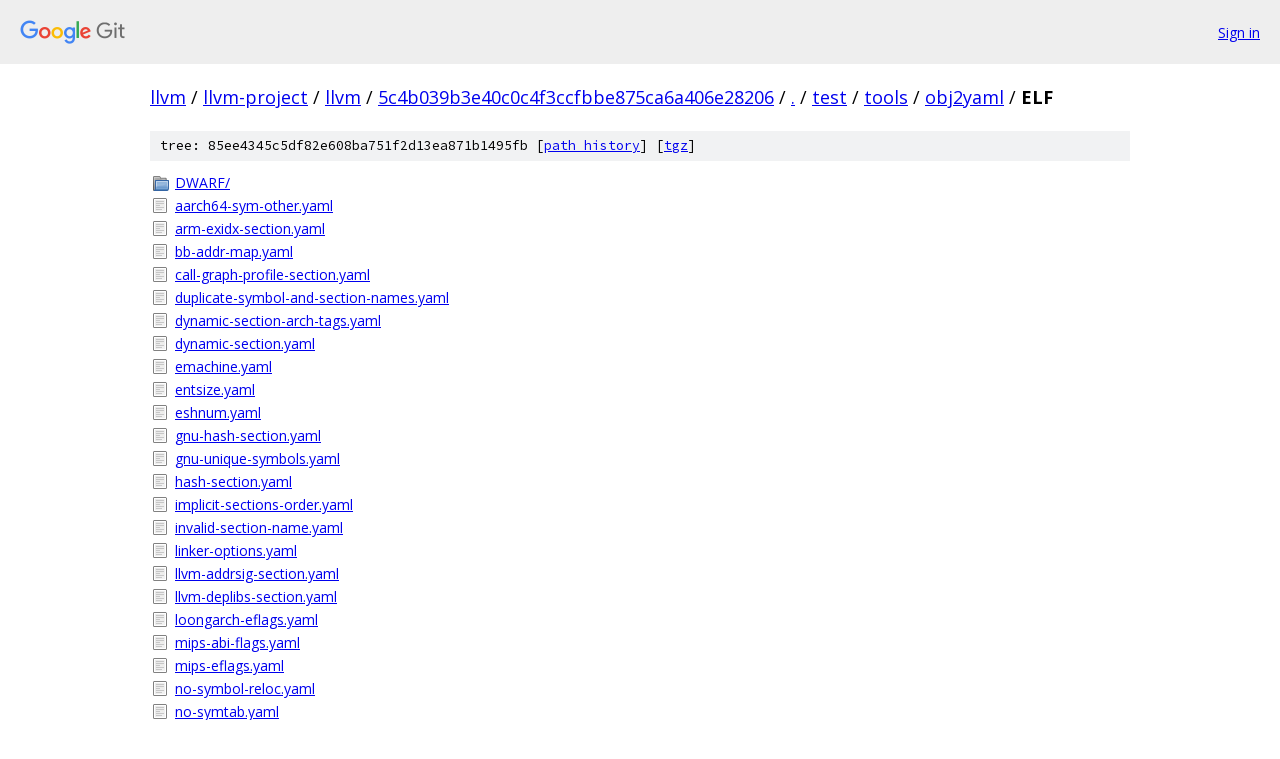

--- FILE ---
content_type: text/html; charset=utf-8
request_url: https://llvm.googlesource.com/llvm-project/llvm/+/5c4b039b3e40c0c4f3ccfbbe875ca6a406e28206/test/tools/obj2yaml/ELF?autodive=0%2F/
body_size: 1631
content:
<!DOCTYPE html><html lang="en"><head><meta charset="utf-8"><meta name="viewport" content="width=device-width, initial-scale=1"><title>test/tools/obj2yaml/ELF - llvm-project/llvm - Git at Google</title><link rel="stylesheet" type="text/css" href="/+static/base.css"><!-- default customHeadTagPart --></head><body class="Site"><header class="Site-header"><div class="Header"><a class="Header-image" href="/"><img src="//www.gstatic.com/images/branding/lockups/2x/lockup_git_color_108x24dp.png" width="108" height="24" alt="Google Git"></a><div class="Header-menu"> <a class="Header-menuItem" href="https://accounts.google.com/AccountChooser?faa=1&amp;continue=https://llvm.googlesource.com/login/llvm-project/llvm/%2B/5c4b039b3e40c0c4f3ccfbbe875ca6a406e28206/test/tools/obj2yaml/ELF?autodive%3D0%252F%252F">Sign in</a> </div></div></header><div class="Site-content"><div class="Container "><div class="Breadcrumbs"><a class="Breadcrumbs-crumb" href="/?format=HTML">llvm</a> / <a class="Breadcrumbs-crumb" href="/llvm-project/">llvm-project</a> / <a class="Breadcrumbs-crumb" href="/llvm-project/llvm/">llvm</a> / <a class="Breadcrumbs-crumb" href="/llvm-project/llvm/+/5c4b039b3e40c0c4f3ccfbbe875ca6a406e28206">5c4b039b3e40c0c4f3ccfbbe875ca6a406e28206</a> / <a class="Breadcrumbs-crumb" href="/llvm-project/llvm/+/5c4b039b3e40c0c4f3ccfbbe875ca6a406e28206/?autodive=0%2F%2F">.</a> / <a class="Breadcrumbs-crumb" href="/llvm-project/llvm/+/5c4b039b3e40c0c4f3ccfbbe875ca6a406e28206/test?autodive=0%2F%2F">test</a> / <a class="Breadcrumbs-crumb" href="/llvm-project/llvm/+/5c4b039b3e40c0c4f3ccfbbe875ca6a406e28206/test/tools?autodive=0%2F%2F">tools</a> / <a class="Breadcrumbs-crumb" href="/llvm-project/llvm/+/5c4b039b3e40c0c4f3ccfbbe875ca6a406e28206/test/tools/obj2yaml?autodive=0%2F%2F">obj2yaml</a> / <span class="Breadcrumbs-crumb">ELF</span></div><div class="TreeDetail"><div class="u-sha1 u-monospace TreeDetail-sha1">tree: 85ee4345c5df82e608ba751f2d13ea871b1495fb [<a href="/llvm-project/llvm/+log/5c4b039b3e40c0c4f3ccfbbe875ca6a406e28206/test/tools/obj2yaml/ELF">path history</a>] <span>[<a href="/llvm-project/llvm/+archive/5c4b039b3e40c0c4f3ccfbbe875ca6a406e28206/test/tools/obj2yaml/ELF.tar.gz">tgz</a>]</span></div><ol class="FileList"><li class="FileList-item FileList-item--gitTree" title="Tree - DWARF/"><a class="FileList-itemLink" href="/llvm-project/llvm/+/5c4b039b3e40c0c4f3ccfbbe875ca6a406e28206/test/tools/obj2yaml/ELF/DWARF?autodive=0%2F%2F/">DWARF/</a></li><li class="FileList-item FileList-item--regularFile" title="Regular file - aarch64-sym-other.yaml"><a class="FileList-itemLink" href="/llvm-project/llvm/+/5c4b039b3e40c0c4f3ccfbbe875ca6a406e28206/test/tools/obj2yaml/ELF/aarch64-sym-other.yaml?autodive=0%2F%2F">aarch64-sym-other.yaml</a></li><li class="FileList-item FileList-item--regularFile" title="Regular file - arm-exidx-section.yaml"><a class="FileList-itemLink" href="/llvm-project/llvm/+/5c4b039b3e40c0c4f3ccfbbe875ca6a406e28206/test/tools/obj2yaml/ELF/arm-exidx-section.yaml?autodive=0%2F%2F">arm-exidx-section.yaml</a></li><li class="FileList-item FileList-item--regularFile" title="Regular file - bb-addr-map.yaml"><a class="FileList-itemLink" href="/llvm-project/llvm/+/5c4b039b3e40c0c4f3ccfbbe875ca6a406e28206/test/tools/obj2yaml/ELF/bb-addr-map.yaml?autodive=0%2F%2F">bb-addr-map.yaml</a></li><li class="FileList-item FileList-item--regularFile" title="Regular file - call-graph-profile-section.yaml"><a class="FileList-itemLink" href="/llvm-project/llvm/+/5c4b039b3e40c0c4f3ccfbbe875ca6a406e28206/test/tools/obj2yaml/ELF/call-graph-profile-section.yaml?autodive=0%2F%2F">call-graph-profile-section.yaml</a></li><li class="FileList-item FileList-item--regularFile" title="Regular file - duplicate-symbol-and-section-names.yaml"><a class="FileList-itemLink" href="/llvm-project/llvm/+/5c4b039b3e40c0c4f3ccfbbe875ca6a406e28206/test/tools/obj2yaml/ELF/duplicate-symbol-and-section-names.yaml?autodive=0%2F%2F">duplicate-symbol-and-section-names.yaml</a></li><li class="FileList-item FileList-item--regularFile" title="Regular file - dynamic-section-arch-tags.yaml"><a class="FileList-itemLink" href="/llvm-project/llvm/+/5c4b039b3e40c0c4f3ccfbbe875ca6a406e28206/test/tools/obj2yaml/ELF/dynamic-section-arch-tags.yaml?autodive=0%2F%2F">dynamic-section-arch-tags.yaml</a></li><li class="FileList-item FileList-item--regularFile" title="Regular file - dynamic-section.yaml"><a class="FileList-itemLink" href="/llvm-project/llvm/+/5c4b039b3e40c0c4f3ccfbbe875ca6a406e28206/test/tools/obj2yaml/ELF/dynamic-section.yaml?autodive=0%2F%2F">dynamic-section.yaml</a></li><li class="FileList-item FileList-item--regularFile" title="Regular file - emachine.yaml"><a class="FileList-itemLink" href="/llvm-project/llvm/+/5c4b039b3e40c0c4f3ccfbbe875ca6a406e28206/test/tools/obj2yaml/ELF/emachine.yaml?autodive=0%2F%2F">emachine.yaml</a></li><li class="FileList-item FileList-item--regularFile" title="Regular file - entsize.yaml"><a class="FileList-itemLink" href="/llvm-project/llvm/+/5c4b039b3e40c0c4f3ccfbbe875ca6a406e28206/test/tools/obj2yaml/ELF/entsize.yaml?autodive=0%2F%2F">entsize.yaml</a></li><li class="FileList-item FileList-item--regularFile" title="Regular file - eshnum.yaml"><a class="FileList-itemLink" href="/llvm-project/llvm/+/5c4b039b3e40c0c4f3ccfbbe875ca6a406e28206/test/tools/obj2yaml/ELF/eshnum.yaml?autodive=0%2F%2F">eshnum.yaml</a></li><li class="FileList-item FileList-item--regularFile" title="Regular file - gnu-hash-section.yaml"><a class="FileList-itemLink" href="/llvm-project/llvm/+/5c4b039b3e40c0c4f3ccfbbe875ca6a406e28206/test/tools/obj2yaml/ELF/gnu-hash-section.yaml?autodive=0%2F%2F">gnu-hash-section.yaml</a></li><li class="FileList-item FileList-item--regularFile" title="Regular file - gnu-unique-symbols.yaml"><a class="FileList-itemLink" href="/llvm-project/llvm/+/5c4b039b3e40c0c4f3ccfbbe875ca6a406e28206/test/tools/obj2yaml/ELF/gnu-unique-symbols.yaml?autodive=0%2F%2F">gnu-unique-symbols.yaml</a></li><li class="FileList-item FileList-item--regularFile" title="Regular file - hash-section.yaml"><a class="FileList-itemLink" href="/llvm-project/llvm/+/5c4b039b3e40c0c4f3ccfbbe875ca6a406e28206/test/tools/obj2yaml/ELF/hash-section.yaml?autodive=0%2F%2F">hash-section.yaml</a></li><li class="FileList-item FileList-item--regularFile" title="Regular file - implicit-sections-order.yaml"><a class="FileList-itemLink" href="/llvm-project/llvm/+/5c4b039b3e40c0c4f3ccfbbe875ca6a406e28206/test/tools/obj2yaml/ELF/implicit-sections-order.yaml?autodive=0%2F%2F">implicit-sections-order.yaml</a></li><li class="FileList-item FileList-item--regularFile" title="Regular file - invalid-section-name.yaml"><a class="FileList-itemLink" href="/llvm-project/llvm/+/5c4b039b3e40c0c4f3ccfbbe875ca6a406e28206/test/tools/obj2yaml/ELF/invalid-section-name.yaml?autodive=0%2F%2F">invalid-section-name.yaml</a></li><li class="FileList-item FileList-item--regularFile" title="Regular file - linker-options.yaml"><a class="FileList-itemLink" href="/llvm-project/llvm/+/5c4b039b3e40c0c4f3ccfbbe875ca6a406e28206/test/tools/obj2yaml/ELF/linker-options.yaml?autodive=0%2F%2F">linker-options.yaml</a></li><li class="FileList-item FileList-item--regularFile" title="Regular file - llvm-addrsig-section.yaml"><a class="FileList-itemLink" href="/llvm-project/llvm/+/5c4b039b3e40c0c4f3ccfbbe875ca6a406e28206/test/tools/obj2yaml/ELF/llvm-addrsig-section.yaml?autodive=0%2F%2F">llvm-addrsig-section.yaml</a></li><li class="FileList-item FileList-item--regularFile" title="Regular file - llvm-deplibs-section.yaml"><a class="FileList-itemLink" href="/llvm-project/llvm/+/5c4b039b3e40c0c4f3ccfbbe875ca6a406e28206/test/tools/obj2yaml/ELF/llvm-deplibs-section.yaml?autodive=0%2F%2F">llvm-deplibs-section.yaml</a></li><li class="FileList-item FileList-item--regularFile" title="Regular file - loongarch-eflags.yaml"><a class="FileList-itemLink" href="/llvm-project/llvm/+/5c4b039b3e40c0c4f3ccfbbe875ca6a406e28206/test/tools/obj2yaml/ELF/loongarch-eflags.yaml?autodive=0%2F%2F">loongarch-eflags.yaml</a></li><li class="FileList-item FileList-item--regularFile" title="Regular file - mips-abi-flags.yaml"><a class="FileList-itemLink" href="/llvm-project/llvm/+/5c4b039b3e40c0c4f3ccfbbe875ca6a406e28206/test/tools/obj2yaml/ELF/mips-abi-flags.yaml?autodive=0%2F%2F">mips-abi-flags.yaml</a></li><li class="FileList-item FileList-item--regularFile" title="Regular file - mips-eflags.yaml"><a class="FileList-itemLink" href="/llvm-project/llvm/+/5c4b039b3e40c0c4f3ccfbbe875ca6a406e28206/test/tools/obj2yaml/ELF/mips-eflags.yaml?autodive=0%2F%2F">mips-eflags.yaml</a></li><li class="FileList-item FileList-item--regularFile" title="Regular file - no-symbol-reloc.yaml"><a class="FileList-itemLink" href="/llvm-project/llvm/+/5c4b039b3e40c0c4f3ccfbbe875ca6a406e28206/test/tools/obj2yaml/ELF/no-symbol-reloc.yaml?autodive=0%2F%2F">no-symbol-reloc.yaml</a></li><li class="FileList-item FileList-item--regularFile" title="Regular file - no-symtab.yaml"><a class="FileList-itemLink" href="/llvm-project/llvm/+/5c4b039b3e40c0c4f3ccfbbe875ca6a406e28206/test/tools/obj2yaml/ELF/no-symtab.yaml?autodive=0%2F%2F">no-symtab.yaml</a></li><li class="FileList-item FileList-item--regularFile" title="Regular file - note-section.yaml"><a class="FileList-itemLink" href="/llvm-project/llvm/+/5c4b039b3e40c0c4f3ccfbbe875ca6a406e28206/test/tools/obj2yaml/ELF/note-section.yaml?autodive=0%2F%2F">note-section.yaml</a></li><li class="FileList-item FileList-item--regularFile" title="Regular file - null-section.yaml"><a class="FileList-itemLink" href="/llvm-project/llvm/+/5c4b039b3e40c0c4f3ccfbbe875ca6a406e28206/test/tools/obj2yaml/ELF/null-section.yaml?autodive=0%2F%2F">null-section.yaml</a></li><li class="FileList-item FileList-item--regularFile" title="Regular file - offset.yaml"><a class="FileList-itemLink" href="/llvm-project/llvm/+/5c4b039b3e40c0c4f3ccfbbe875ca6a406e28206/test/tools/obj2yaml/ELF/offset.yaml?autodive=0%2F%2F">offset.yaml</a></li><li class="FileList-item FileList-item--regularFile" title="Regular file - ppc64-relocations.yaml"><a class="FileList-itemLink" href="/llvm-project/llvm/+/5c4b039b3e40c0c4f3ccfbbe875ca6a406e28206/test/tools/obj2yaml/ELF/ppc64-relocations.yaml?autodive=0%2F%2F">ppc64-relocations.yaml</a></li><li class="FileList-item FileList-item--regularFile" title="Regular file - program-headers.yaml"><a class="FileList-itemLink" href="/llvm-project/llvm/+/5c4b039b3e40c0c4f3ccfbbe875ca6a406e28206/test/tools/obj2yaml/ELF/program-headers.yaml?autodive=0%2F%2F">program-headers.yaml</a></li><li class="FileList-item FileList-item--regularFile" title="Regular file - rel-rela-section.yaml"><a class="FileList-itemLink" href="/llvm-project/llvm/+/5c4b039b3e40c0c4f3ccfbbe875ca6a406e28206/test/tools/obj2yaml/ELF/rel-rela-section.yaml?autodive=0%2F%2F">rel-rela-section.yaml</a></li><li class="FileList-item FileList-item--regularFile" title="Regular file - reladyn-section-shinfo.yaml"><a class="FileList-itemLink" href="/llvm-project/llvm/+/5c4b039b3e40c0c4f3ccfbbe875ca6a406e28206/test/tools/obj2yaml/ELF/reladyn-section-shinfo.yaml?autodive=0%2F%2F">reladyn-section-shinfo.yaml</a></li><li class="FileList-item FileList-item--regularFile" title="Regular file - relocation-addend.yaml"><a class="FileList-itemLink" href="/llvm-project/llvm/+/5c4b039b3e40c0c4f3ccfbbe875ca6a406e28206/test/tools/obj2yaml/ELF/relocation-addend.yaml?autodive=0%2F%2F">relocation-addend.yaml</a></li><li class="FileList-item FileList-item--regularFile" title="Regular file - relocation-type.yaml"><a class="FileList-itemLink" href="/llvm-project/llvm/+/5c4b039b3e40c0c4f3ccfbbe875ca6a406e28206/test/tools/obj2yaml/ELF/relocation-type.yaml?autodive=0%2F%2F">relocation-type.yaml</a></li><li class="FileList-item FileList-item--regularFile" title="Regular file - relr-section.yaml"><a class="FileList-itemLink" href="/llvm-project/llvm/+/5c4b039b3e40c0c4f3ccfbbe875ca6a406e28206/test/tools/obj2yaml/ELF/relr-section.yaml?autodive=0%2F%2F">relr-section.yaml</a></li><li class="FileList-item FileList-item--regularFile" title="Regular file - retain-section.yaml"><a class="FileList-itemLink" href="/llvm-project/llvm/+/5c4b039b3e40c0c4f3ccfbbe875ca6a406e28206/test/tools/obj2yaml/ELF/retain-section.yaml?autodive=0%2F%2F">retain-section.yaml</a></li><li class="FileList-item FileList-item--regularFile" title="Regular file - riscv-sym-other.yaml"><a class="FileList-itemLink" href="/llvm-project/llvm/+/5c4b039b3e40c0c4f3ccfbbe875ca6a406e28206/test/tools/obj2yaml/ELF/riscv-sym-other.yaml?autodive=0%2F%2F">riscv-sym-other.yaml</a></li><li class="FileList-item FileList-item--regularFile" title="Regular file - section-group.yaml"><a class="FileList-itemLink" href="/llvm-project/llvm/+/5c4b039b3e40c0c4f3ccfbbe875ca6a406e28206/test/tools/obj2yaml/ELF/section-group.yaml?autodive=0%2F%2F">section-group.yaml</a></li><li class="FileList-item FileList-item--regularFile" title="Regular file - section-type.yaml"><a class="FileList-itemLink" href="/llvm-project/llvm/+/5c4b039b3e40c0c4f3ccfbbe875ca6a406e28206/test/tools/obj2yaml/ELF/section-type.yaml?autodive=0%2F%2F">section-type.yaml</a></li><li class="FileList-item FileList-item--regularFile" title="Regular file - sections-info.yaml"><a class="FileList-itemLink" href="/llvm-project/llvm/+/5c4b039b3e40c0c4f3ccfbbe875ca6a406e28206/test/tools/obj2yaml/ELF/sections-info.yaml?autodive=0%2F%2F">sections-info.yaml</a></li><li class="FileList-item FileList-item--regularFile" title="Regular file - shinfo.yaml"><a class="FileList-itemLink" href="/llvm-project/llvm/+/5c4b039b3e40c0c4f3ccfbbe875ca6a406e28206/test/tools/obj2yaml/ELF/shinfo.yaml?autodive=0%2F%2F">shinfo.yaml</a></li><li class="FileList-item FileList-item--regularFile" title="Regular file - shlink.yaml"><a class="FileList-itemLink" href="/llvm-project/llvm/+/5c4b039b3e40c0c4f3ccfbbe875ca6a406e28206/test/tools/obj2yaml/ELF/shlink.yaml?autodive=0%2F%2F">shlink.yaml</a></li><li class="FileList-item FileList-item--regularFile" title="Regular file - shstrtab.yaml"><a class="FileList-itemLink" href="/llvm-project/llvm/+/5c4b039b3e40c0c4f3ccfbbe875ca6a406e28206/test/tools/obj2yaml/ELF/shstrtab.yaml?autodive=0%2F%2F">shstrtab.yaml</a></li><li class="FileList-item FileList-item--regularFile" title="Regular file - sht-symtab-shndx.yaml"><a class="FileList-itemLink" href="/llvm-project/llvm/+/5c4b039b3e40c0c4f3ccfbbe875ca6a406e28206/test/tools/obj2yaml/ELF/sht-symtab-shndx.yaml?autodive=0%2F%2F">sht-symtab-shndx.yaml</a></li><li class="FileList-item FileList-item--regularFile" title="Regular file - special-symbol-indices.yaml"><a class="FileList-itemLink" href="/llvm-project/llvm/+/5c4b039b3e40c0c4f3ccfbbe875ca6a406e28206/test/tools/obj2yaml/ELF/special-symbol-indices.yaml?autodive=0%2F%2F">special-symbol-indices.yaml</a></li><li class="FileList-item FileList-item--regularFile" title="Regular file - stack-sizes.yaml"><a class="FileList-itemLink" href="/llvm-project/llvm/+/5c4b039b3e40c0c4f3ccfbbe875ca6a406e28206/test/tools/obj2yaml/ELF/stack-sizes.yaml?autodive=0%2F%2F">stack-sizes.yaml</a></li><li class="FileList-item FileList-item--regularFile" title="Regular file - symbol-type.yaml"><a class="FileList-itemLink" href="/llvm-project/llvm/+/5c4b039b3e40c0c4f3ccfbbe875ca6a406e28206/test/tools/obj2yaml/ELF/symbol-type.yaml?autodive=0%2F%2F">symbol-type.yaml</a></li><li class="FileList-item FileList-item--regularFile" title="Regular file - symbol-visibility.yaml"><a class="FileList-itemLink" href="/llvm-project/llvm/+/5c4b039b3e40c0c4f3ccfbbe875ca6a406e28206/test/tools/obj2yaml/ELF/symbol-visibility.yaml?autodive=0%2F%2F">symbol-visibility.yaml</a></li><li class="FileList-item FileList-item--regularFile" title="Regular file - symbol.yaml"><a class="FileList-itemLink" href="/llvm-project/llvm/+/5c4b039b3e40c0c4f3ccfbbe875ca6a406e28206/test/tools/obj2yaml/ELF/symbol.yaml?autodive=0%2F%2F">symbol.yaml</a></li><li class="FileList-item FileList-item--regularFile" title="Regular file - verdef-section.yaml"><a class="FileList-itemLink" href="/llvm-project/llvm/+/5c4b039b3e40c0c4f3ccfbbe875ca6a406e28206/test/tools/obj2yaml/ELF/verdef-section.yaml?autodive=0%2F%2F">verdef-section.yaml</a></li><li class="FileList-item FileList-item--regularFile" title="Regular file - verneed-section.yaml"><a class="FileList-itemLink" href="/llvm-project/llvm/+/5c4b039b3e40c0c4f3ccfbbe875ca6a406e28206/test/tools/obj2yaml/ELF/verneed-section.yaml?autodive=0%2F%2F">verneed-section.yaml</a></li><li class="FileList-item FileList-item--regularFile" title="Regular file - versym-section.yaml"><a class="FileList-itemLink" href="/llvm-project/llvm/+/5c4b039b3e40c0c4f3ccfbbe875ca6a406e28206/test/tools/obj2yaml/ELF/versym-section.yaml?autodive=0%2F%2F">versym-section.yaml</a></li></ol></div></div> <!-- Container --></div> <!-- Site-content --><footer class="Site-footer"><div class="Footer"><span class="Footer-poweredBy">Powered by <a href="https://gerrit.googlesource.com/gitiles/">Gitiles</a>| <a href="https://policies.google.com/privacy">Privacy</a>| <a href="https://policies.google.com/terms">Terms</a></span><span class="Footer-formats"><a class="u-monospace Footer-formatsItem" href="?format=TEXT">txt</a> <a class="u-monospace Footer-formatsItem" href="?format=JSON">json</a></span></div></footer></body></html>